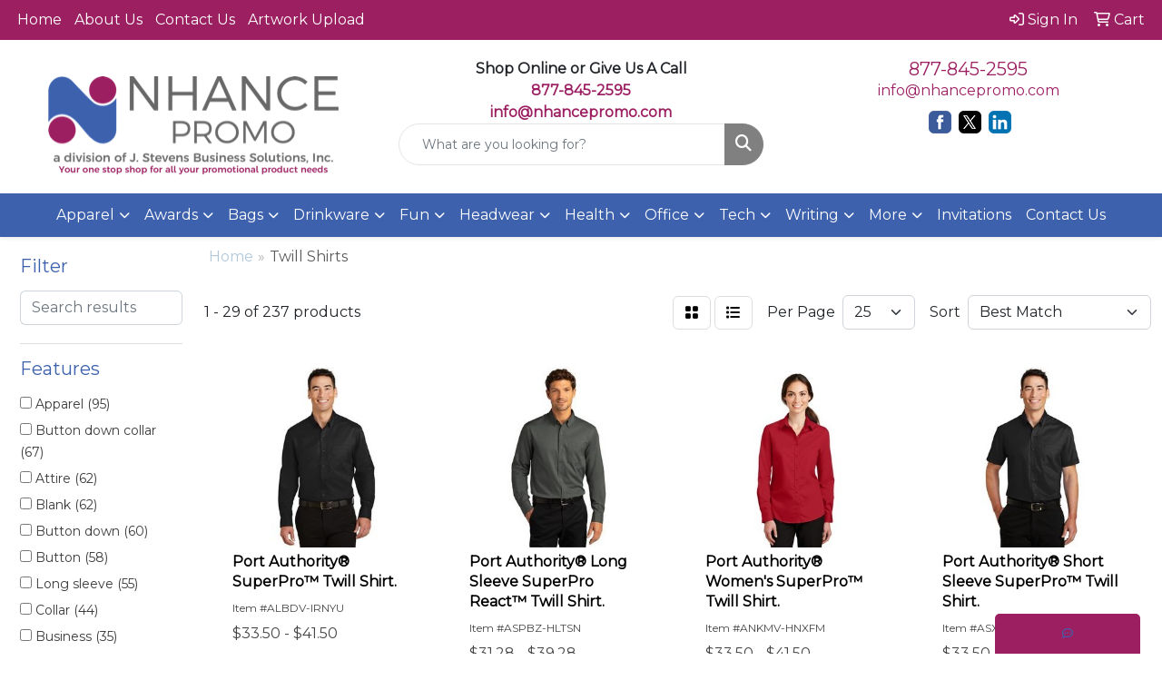

--- FILE ---
content_type: text/html
request_url: https://www.nhancepromo.com/ws/ws.dll/StartSrch?UID=202649&WENavID=19783563
body_size: 13270
content:
<!DOCTYPE html>
<html lang="en"><head>
<meta charset="utf-8">
<meta http-equiv="X-UA-Compatible" content="IE=edge">
<meta name="viewport" content="width=device-width, initial-scale=1">
<!-- The above 3 meta tags *must* come first in the head; any other head content must come *after* these tags -->


<link href="/distsite/styles/8/css/bootstrap.min.css" rel="stylesheet" />
<link href="https://fonts.googleapis.com/css?family=Open+Sans:400,600|Oswald:400,600" rel="stylesheet">
<link href="/distsite/styles/8/css/owl.carousel.min.css" rel="stylesheet">
<link href="/distsite/styles/8/css/nouislider.css" rel="stylesheet">
<!--<link href="/distsite/styles/8/css/menu.css" rel="stylesheet"/>-->
<link href="/distsite/styles/8/css/flexslider.css" rel="stylesheet">
<link href="/distsite/styles/8/css/all.min.css" rel="stylesheet">
<link href="/distsite/styles/8/css/slick/slick.css" rel="stylesheet"/>
<link href="/distsite/styles/8/css/lightbox/lightbox.css" rel="stylesheet"  />
<link href="/distsite/styles/8/css/yamm.css" rel="stylesheet" />
<!-- Custom styles for this theme -->
<link href="/we/we.dll/StyleSheet?UN=202649&Type=WETheme&TS=C45985.5762268519" rel="stylesheet">
<!-- Custom styles for this theme -->
<link href="/we/we.dll/StyleSheet?UN=202649&Type=WETheme-PS&TS=C45985.5762268519" rel="stylesheet">


<!-- HTML5 shim and Respond.js for IE8 support of HTML5 elements and media queries -->
<!--[if lt IE 9]>
      <script src="https://oss.maxcdn.com/html5shiv/3.7.3/html5shiv.min.js"></script>
      <script src="https://oss.maxcdn.com/respond/1.4.2/respond.min.js"></script>
    <![endif]-->

</head>

<body style="background:#fff;">


  <!-- Slide-Out Menu -->
  <div id="filter-menu" class="filter-menu">
    <button id="close-menu" class="btn-close"></button>
    <div class="menu-content">
      
<aside class="filter-sidebar">



<div class="filter-section first">
	<h2>Filter</h2>
	 <div class="input-group mb-3">
	 <input type="text" style="border-right:0;" placeholder="Search results" class="form-control text-search-within-results" name="SearchWithinResults" value="" maxlength="100" onkeyup="HandleTextFilter(event);">
	  <label class="input-group-text" style="background-color:#fff;"><a  style="display:none;" href="javascript:void(0);" class="remove-filter" data-toggle="tooltip" title="Clear" onclick="ClearTextFilter();"><i class="far fa-times" aria-hidden="true"></i> <span class="fa-sr-only">x</span></a></label>
	</div>
</div>

<a href="javascript:void(0);" class="clear-filters"  style="display:none;" onclick="ClearDrillDown();">Clear all filters</a>

<div class="filter-section"  style="display:none;">
	<h2>Categories</h2>

	<div class="filter-list">

	 

		<!-- wrapper for more filters -->
        <div class="show-filter">

		</div><!-- showfilters -->

	</div>

		<a href="#" class="show-more"  style="display:none;" >Show more</a>
</div>


<div class="filter-section" >
	<h2>Features</h2>

		<div class="filter-list">

	  		<div class="checkbox"><label><input class="filtercheckbox" type="checkbox" name="2|Apparel" ><span> Apparel (95)</span></label></div><div class="checkbox"><label><input class="filtercheckbox" type="checkbox" name="2|Button down collar" ><span> Button down collar (67)</span></label></div><div class="checkbox"><label><input class="filtercheckbox" type="checkbox" name="2|Attire" ><span> Attire (62)</span></label></div><div class="checkbox"><label><input class="filtercheckbox" type="checkbox" name="2|Blank" ><span> Blank (62)</span></label></div><div class="checkbox"><label><input class="filtercheckbox" type="checkbox" name="2|Button down" ><span> Button down (60)</span></label></div><div class="checkbox"><label><input class="filtercheckbox" type="checkbox" name="2|Button" ><span> Button (58)</span></label></div><div class="checkbox"><label><input class="filtercheckbox" type="checkbox" name="2|Long sleeve" ><span> Long sleeve (55)</span></label></div><div class="checkbox"><label><input class="filtercheckbox" type="checkbox" name="2|Collar" ><span> Collar (44)</span></label></div><div class="checkbox"><label><input class="filtercheckbox" type="checkbox" name="2|Business" ><span> Business (35)</span></label></div><div class="checkbox"><label><input class="filtercheckbox" type="checkbox" name="2|Short sleeve" ><span> Short sleeve (33)</span></label></div><div class="show-filter"><div class="checkbox"><label><input class="filtercheckbox" type="checkbox" name="2|Polyester" ><span> Polyester (32)</span></label></div><div class="checkbox"><label><input class="filtercheckbox" type="checkbox" name="2|Chest pocket" ><span> Chest pocket (31)</span></label></div><div class="checkbox"><label><input class="filtercheckbox" type="checkbox" name="2|Businesses" ><span> Businesses (30)</span></label></div><div class="checkbox"><label><input class="filtercheckbox" type="checkbox" name="2|Reinforced elbow" ><span> Reinforced elbow (30)</span></label></div><div class="checkbox"><label><input class="filtercheckbox" type="checkbox" name="2|Button-down" ><span> Button-down (29)</span></label></div><div class="checkbox"><label><input class="filtercheckbox" type="checkbox" name="2|Adjustable cuff" ><span> Adjustable cuff (28)</span></label></div><div class="checkbox"><label><input class="filtercheckbox" type="checkbox" name="2|Button front" ><span> Button front (28)</span></label></div><div class="checkbox"><label><input class="filtercheckbox" type="checkbox" name="2|Buttoned" ><span> Buttoned (28)</span></label></div><div class="checkbox"><label><input class="filtercheckbox" type="checkbox" name="2|Clothes" ><span> Clothes (27)</span></label></div><div class="checkbox"><label><input class="filtercheckbox" type="checkbox" name="2|2xl" ><span> 2xl (26)</span></label></div><div class="checkbox"><label><input class="filtercheckbox" type="checkbox" name="2|4 bellow pocket" ><span> 4 bellow pocket (26)</span></label></div><div class="checkbox"><label><input class="filtercheckbox" type="checkbox" name="2|Battle dress uniform" ><span> Battle dress uniform (26)</span></label></div><div class="checkbox"><label><input class="filtercheckbox" type="checkbox" name="2|3xl" ><span> 3xl (25)</span></label></div><div class="checkbox"><label><input class="filtercheckbox" type="checkbox" name="2|Clothing" ><span> Clothing (25)</span></label></div><div class="checkbox"><label><input class="filtercheckbox" type="checkbox" name="2|Cotton twill" ><span> Cotton twill (22)</span></label></div><div class="checkbox"><label><input class="filtercheckbox" type="checkbox" name="2|Full cut" ><span> Full cut (21)</span></label></div><div class="checkbox"><label><input class="filtercheckbox" type="checkbox" name="2|Left chest pocket" ><span> Left chest pocket (21)</span></label></div><div class="checkbox"><label><input class="filtercheckbox" type="checkbox" name="2|2x" ><span> 2x (20)</span></label></div><div class="checkbox"><label><input class="filtercheckbox" type="checkbox" name="2|3x" ><span> 3x (20)</span></label></div><div class="checkbox"><label><input class="filtercheckbox" type="checkbox" name="2|Cotton" ><span> Cotton (19)</span></label></div><div class="checkbox"><label><input class="filtercheckbox" type="checkbox" name="2|Dress shirt" ><span> Dress shirt (18)</span></label></div><div class="checkbox"><label><input class="filtercheckbox" type="checkbox" name="2|Button front closure" ><span> Button front closure (17)</span></label></div><div class="checkbox"><label><input class="filtercheckbox" type="checkbox" name="2|Work shirt" ><span> Work shirt (17)</span></label></div><div class="checkbox"><label><input class="filtercheckbox" type="checkbox" name="2|Wrinkle resistant" ><span> Wrinkle resistant (17)</span></label></div><div class="checkbox"><label><input class="filtercheckbox" type="checkbox" name="2|Button down front" ><span> Button down front (16)</span></label></div><div class="checkbox"><label><input class="filtercheckbox" type="checkbox" name="2|4xl" ><span> 4xl (15)</span></label></div><div class="checkbox"><label><input class="filtercheckbox" type="checkbox" name="2|Color" ><span> Color (15)</span></label></div><div class="checkbox"><label><input class="filtercheckbox" type="checkbox" name="2|Twill" ><span> Twill (15)</span></label></div><div class="checkbox"><label><input class="filtercheckbox" type="checkbox" name="2|4x" ><span> 4x (13)</span></label></div><div class="checkbox"><label><input class="filtercheckbox" type="checkbox" name="2|Button-down collar" ><span> Button-down collar (13)</span></label></div><div class="checkbox"><label><input class="filtercheckbox" type="checkbox" name="2|5xl" ><span> 5xl (12)</span></label></div><div class="checkbox"><label><input class="filtercheckbox" type="checkbox" name="2|Adult" ><span> Adult (12)</span></label></div><div class="checkbox"><label><input class="filtercheckbox" type="checkbox" name="2|Companies" ><span> Companies (12)</span></label></div><div class="checkbox"><label><input class="filtercheckbox" type="checkbox" name="2|55% cotton" ><span> 55% cotton (11)</span></label></div><div class="checkbox"><label><input class="filtercheckbox" type="checkbox" name="2|Collared" ><span> Collared (11)</span></label></div><div class="checkbox"><label><input class="filtercheckbox" type="checkbox" name="2|Front flap" ><span> Front flap (11)</span></label></div><div class="checkbox"><label><input class="filtercheckbox" type="checkbox" name="2|Garment" ><span> Garment (10)</span></label></div><div class="checkbox"><label><input class="filtercheckbox" type="checkbox" name="2|5x" ><span> 5x (9)</span></label></div><div class="checkbox"><label><input class="filtercheckbox" type="checkbox" name="2|6xl" ><span> 6xl (9)</span></label></div><div class="checkbox"><label><input class="filtercheckbox" type="checkbox" name="2|Button closure" ><span> Button closure (9)</span></label></div></div>

			<!-- wrapper for more filters -->
			<div class="show-filter">

			</div><!-- showfilters -->
 		</div>
		<a href="#" class="show-more"  >Show more</a>


</div>


<div class="filter-section" >
	<h2>Colors</h2>

		<div class="filter-list">

		  	<div class="checkbox"><label><input class="filtercheckbox" type="checkbox" name="1|Black" ><span> Black (116)</span></label></div><div class="checkbox"><label><input class="filtercheckbox" type="checkbox" name="1|White" ><span> White (93)</span></label></div><div class="checkbox"><label><input class="filtercheckbox" type="checkbox" name="1|Navy blue" ><span> Navy blue (56)</span></label></div><div class="checkbox"><label><input class="filtercheckbox" type="checkbox" name="1|Light blue" ><span> Light blue (33)</span></label></div><div class="checkbox"><label><input class="filtercheckbox" type="checkbox" name="1|Red" ><span> Red (31)</span></label></div><div class="checkbox"><label><input class="filtercheckbox" type="checkbox" name="1|Gray" ><span> Gray (30)</span></label></div><div class="checkbox"><label><input class="filtercheckbox" type="checkbox" name="1|Royal blue" ><span> Royal blue (28)</span></label></div><div class="checkbox"><label><input class="filtercheckbox" type="checkbox" name="1|Khaki beige" ><span> Khaki beige (27)</span></label></div><div class="checkbox"><label><input class="filtercheckbox" type="checkbox" name="1|French blue" ><span> French blue (24)</span></label></div><div class="checkbox"><label><input class="filtercheckbox" type="checkbox" name="1|Dark green" ><span> Dark green (22)</span></label></div><div class="show-filter"><div class="checkbox"><label><input class="filtercheckbox" type="checkbox" name="1|True navy blue" ><span> True navy blue (20)</span></label></div><div class="checkbox"><label><input class="filtercheckbox" type="checkbox" name="1|Navy" ><span> Navy (18)</span></label></div><div class="checkbox"><label><input class="filtercheckbox" type="checkbox" name="1|Purple" ><span> Purple (16)</span></label></div><div class="checkbox"><label><input class="filtercheckbox" type="checkbox" name="1|Burgundy red" ><span> Burgundy red (14)</span></label></div><div class="checkbox"><label><input class="filtercheckbox" type="checkbox" name="1|Dark navy" ><span> Dark navy (14)</span></label></div><div class="checkbox"><label><input class="filtercheckbox" type="checkbox" name="1|True blue" ><span> True blue (14)</span></label></div><div class="checkbox"><label><input class="filtercheckbox" type="checkbox" name="1|Ultramarine blue" ><span> Ultramarine blue (14)</span></label></div><div class="checkbox"><label><input class="filtercheckbox" type="checkbox" name="1|Khaki" ><span> Khaki (13)</span></label></div><div class="checkbox"><label><input class="filtercheckbox" type="checkbox" name="1|Sterling gray" ><span> Sterling gray (13)</span></label></div><div class="checkbox"><label><input class="filtercheckbox" type="checkbox" name="1|Rich red" ><span> Rich red (12)</span></label></div><div class="checkbox"><label><input class="filtercheckbox" type="checkbox" name="1|Dark charcoal" ><span> Dark charcoal (11)</span></label></div><div class="checkbox"><label><input class="filtercheckbox" type="checkbox" name="1|Hunter green" ><span> Hunter green (11)</span></label></div><div class="checkbox"><label><input class="filtercheckbox" type="checkbox" name="1|Monument gray" ><span> Monument gray (11)</span></label></div><div class="checkbox"><label><input class="filtercheckbox" type="checkbox" name="1|Stone" ><span> Stone (10)</span></label></div><div class="checkbox"><label><input class="filtercheckbox" type="checkbox" name="1|Tan" ><span> Tan (10)</span></label></div><div class="checkbox"><label><input class="filtercheckbox" type="checkbox" name="1|Classic navy blue" ><span> Classic navy blue (9)</span></label></div><div class="checkbox"><label><input class="filtercheckbox" type="checkbox" name="1|Maize yellow" ><span> Maize yellow (9)</span></label></div><div class="checkbox"><label><input class="filtercheckbox" type="checkbox" name="1|Burnt orange" ><span> Burnt orange (8)</span></label></div><div class="checkbox"><label><input class="filtercheckbox" type="checkbox" name="1|Green/brown camouflage" ><span> Green/brown camouflage (8)</span></label></div><div class="checkbox"><label><input class="filtercheckbox" type="checkbox" name="1|Wine" ><span> Wine (8)</span></label></div><div class="checkbox"><label><input class="filtercheckbox" type="checkbox" name="1|Cloud blue" ><span> Cloud blue (7)</span></label></div><div class="checkbox"><label><input class="filtercheckbox" type="checkbox" name="1|Yellow" ><span> Yellow (7)</span></label></div><div class="checkbox"><label><input class="filtercheckbox" type="checkbox" name="1|Blue" ><span> Blue (6)</span></label></div><div class="checkbox"><label><input class="filtercheckbox" type="checkbox" name="1|Classic navy" ><span> Classic navy (6)</span></label></div><div class="checkbox"><label><input class="filtercheckbox" type="checkbox" name="1|Graphite" ><span> Graphite (6)</span></label></div><div class="checkbox"><label><input class="filtercheckbox" type="checkbox" name="1|Kelly green" ><span> Kelly green (6)</span></label></div><div class="checkbox"><label><input class="filtercheckbox" type="checkbox" name="1|Orange" ><span> Orange (6)</span></label></div><div class="checkbox"><label><input class="filtercheckbox" type="checkbox" name="1|True royal blue" ><span> True royal blue (6)</span></label></div><div class="checkbox"><label><input class="filtercheckbox" type="checkbox" name="1|Turquoise blue" ><span> Turquoise blue (6)</span></label></div><div class="checkbox"><label><input class="filtercheckbox" type="checkbox" name="1|Carbon" ><span> Carbon (5)</span></label></div><div class="checkbox"><label><input class="filtercheckbox" type="checkbox" name="1|Forest green" ><span> Forest green (5)</span></label></div><div class="checkbox"><label><input class="filtercheckbox" type="checkbox" name="1|Hunter" ><span> Hunter (5)</span></label></div><div class="checkbox"><label><input class="filtercheckbox" type="checkbox" name="1|Industry blue" ><span> Industry blue (5)</span></label></div><div class="checkbox"><label><input class="filtercheckbox" type="checkbox" name="1|Various" ><span> Various (5)</span></label></div><div class="checkbox"><label><input class="filtercheckbox" type="checkbox" name="1|Artic-ac" ><span> Artic-ac (4)</span></label></div><div class="checkbox"><label><input class="filtercheckbox" type="checkbox" name="1|Black-bk" ><span> Black-bk (4)</span></label></div><div class="checkbox"><label><input class="filtercheckbox" type="checkbox" name="1|Camouflage brown" ><span> Camouflage brown (4)</span></label></div><div class="checkbox"><label><input class="filtercheckbox" type="checkbox" name="1|Dark gray" ><span> Dark gray (4)</span></label></div><div class="checkbox"><label><input class="filtercheckbox" type="checkbox" name="1|Dark navy blue" ><span> Dark navy blue (4)</span></label></div><div class="checkbox"><label><input class="filtercheckbox" type="checkbox" name="1|Faded blue" ><span> Faded blue (4)</span></label></div></div>


			<!-- wrapper for more filters -->
			<div class="show-filter">

			</div><!-- showfilters -->

		  </div>

		<a href="#" class="show-more"  >Show more</a>
</div>


<div class="filter-section"  >
	<h2>Price Range</h2>
	<div class="filter-price-wrap">
		<div class="filter-price-inner">
			<div class="input-group">
				<span class="input-group-text input-group-text-white">$</span>
				<input type="text" class="form-control form-control-sm filter-min-prices" name="min-prices" value="" placeholder="Min" onkeyup="HandlePriceFilter(event);">
			</div>
			<div class="input-group">
				<span class="input-group-text input-group-text-white">$</span>
				<input type="text" class="form-control form-control-sm filter-max-prices" name="max-prices" value="" placeholder="Max" onkeyup="HandlePriceFilter(event);">
			</div>
		</div>
		<a href="javascript:void(0)" onclick="SetPriceFilter();" ><i class="fa-solid fa-chevron-right"></i></a>
	</div>
</div>

<div class="filter-section"   >
	<h2>Quantity</h2>
	<div class="filter-price-wrap mb-2">
		<input type="text" class="form-control form-control-sm filter-quantity" value="" placeholder="Qty" onkeyup="HandleQuantityFilter(event);">
		<a href="javascript:void(0)" onclick="SetQuantityFilter();"><i class="fa-solid fa-chevron-right"></i></a>
	</div>
</div>




	</aside>

    </div>
</div>




	<div class="container-fluid">
		<div class="row">

			<div class="col-md-3 col-lg-2">
        <div class="d-none d-md-block">
          <div id="desktop-filter">
            
<aside class="filter-sidebar">



<div class="filter-section first">
	<h2>Filter</h2>
	 <div class="input-group mb-3">
	 <input type="text" style="border-right:0;" placeholder="Search results" class="form-control text-search-within-results" name="SearchWithinResults" value="" maxlength="100" onkeyup="HandleTextFilter(event);">
	  <label class="input-group-text" style="background-color:#fff;"><a  style="display:none;" href="javascript:void(0);" class="remove-filter" data-toggle="tooltip" title="Clear" onclick="ClearTextFilter();"><i class="far fa-times" aria-hidden="true"></i> <span class="fa-sr-only">x</span></a></label>
	</div>
</div>

<a href="javascript:void(0);" class="clear-filters"  style="display:none;" onclick="ClearDrillDown();">Clear all filters</a>

<div class="filter-section"  style="display:none;">
	<h2>Categories</h2>

	<div class="filter-list">

	 

		<!-- wrapper for more filters -->
        <div class="show-filter">

		</div><!-- showfilters -->

	</div>

		<a href="#" class="show-more"  style="display:none;" >Show more</a>
</div>


<div class="filter-section" >
	<h2>Features</h2>

		<div class="filter-list">

	  		<div class="checkbox"><label><input class="filtercheckbox" type="checkbox" name="2|Apparel" ><span> Apparel (95)</span></label></div><div class="checkbox"><label><input class="filtercheckbox" type="checkbox" name="2|Button down collar" ><span> Button down collar (67)</span></label></div><div class="checkbox"><label><input class="filtercheckbox" type="checkbox" name="2|Attire" ><span> Attire (62)</span></label></div><div class="checkbox"><label><input class="filtercheckbox" type="checkbox" name="2|Blank" ><span> Blank (62)</span></label></div><div class="checkbox"><label><input class="filtercheckbox" type="checkbox" name="2|Button down" ><span> Button down (60)</span></label></div><div class="checkbox"><label><input class="filtercheckbox" type="checkbox" name="2|Button" ><span> Button (58)</span></label></div><div class="checkbox"><label><input class="filtercheckbox" type="checkbox" name="2|Long sleeve" ><span> Long sleeve (55)</span></label></div><div class="checkbox"><label><input class="filtercheckbox" type="checkbox" name="2|Collar" ><span> Collar (44)</span></label></div><div class="checkbox"><label><input class="filtercheckbox" type="checkbox" name="2|Business" ><span> Business (35)</span></label></div><div class="checkbox"><label><input class="filtercheckbox" type="checkbox" name="2|Short sleeve" ><span> Short sleeve (33)</span></label></div><div class="show-filter"><div class="checkbox"><label><input class="filtercheckbox" type="checkbox" name="2|Polyester" ><span> Polyester (32)</span></label></div><div class="checkbox"><label><input class="filtercheckbox" type="checkbox" name="2|Chest pocket" ><span> Chest pocket (31)</span></label></div><div class="checkbox"><label><input class="filtercheckbox" type="checkbox" name="2|Businesses" ><span> Businesses (30)</span></label></div><div class="checkbox"><label><input class="filtercheckbox" type="checkbox" name="2|Reinforced elbow" ><span> Reinforced elbow (30)</span></label></div><div class="checkbox"><label><input class="filtercheckbox" type="checkbox" name="2|Button-down" ><span> Button-down (29)</span></label></div><div class="checkbox"><label><input class="filtercheckbox" type="checkbox" name="2|Adjustable cuff" ><span> Adjustable cuff (28)</span></label></div><div class="checkbox"><label><input class="filtercheckbox" type="checkbox" name="2|Button front" ><span> Button front (28)</span></label></div><div class="checkbox"><label><input class="filtercheckbox" type="checkbox" name="2|Buttoned" ><span> Buttoned (28)</span></label></div><div class="checkbox"><label><input class="filtercheckbox" type="checkbox" name="2|Clothes" ><span> Clothes (27)</span></label></div><div class="checkbox"><label><input class="filtercheckbox" type="checkbox" name="2|2xl" ><span> 2xl (26)</span></label></div><div class="checkbox"><label><input class="filtercheckbox" type="checkbox" name="2|4 bellow pocket" ><span> 4 bellow pocket (26)</span></label></div><div class="checkbox"><label><input class="filtercheckbox" type="checkbox" name="2|Battle dress uniform" ><span> Battle dress uniform (26)</span></label></div><div class="checkbox"><label><input class="filtercheckbox" type="checkbox" name="2|3xl" ><span> 3xl (25)</span></label></div><div class="checkbox"><label><input class="filtercheckbox" type="checkbox" name="2|Clothing" ><span> Clothing (25)</span></label></div><div class="checkbox"><label><input class="filtercheckbox" type="checkbox" name="2|Cotton twill" ><span> Cotton twill (22)</span></label></div><div class="checkbox"><label><input class="filtercheckbox" type="checkbox" name="2|Full cut" ><span> Full cut (21)</span></label></div><div class="checkbox"><label><input class="filtercheckbox" type="checkbox" name="2|Left chest pocket" ><span> Left chest pocket (21)</span></label></div><div class="checkbox"><label><input class="filtercheckbox" type="checkbox" name="2|2x" ><span> 2x (20)</span></label></div><div class="checkbox"><label><input class="filtercheckbox" type="checkbox" name="2|3x" ><span> 3x (20)</span></label></div><div class="checkbox"><label><input class="filtercheckbox" type="checkbox" name="2|Cotton" ><span> Cotton (19)</span></label></div><div class="checkbox"><label><input class="filtercheckbox" type="checkbox" name="2|Dress shirt" ><span> Dress shirt (18)</span></label></div><div class="checkbox"><label><input class="filtercheckbox" type="checkbox" name="2|Button front closure" ><span> Button front closure (17)</span></label></div><div class="checkbox"><label><input class="filtercheckbox" type="checkbox" name="2|Work shirt" ><span> Work shirt (17)</span></label></div><div class="checkbox"><label><input class="filtercheckbox" type="checkbox" name="2|Wrinkle resistant" ><span> Wrinkle resistant (17)</span></label></div><div class="checkbox"><label><input class="filtercheckbox" type="checkbox" name="2|Button down front" ><span> Button down front (16)</span></label></div><div class="checkbox"><label><input class="filtercheckbox" type="checkbox" name="2|4xl" ><span> 4xl (15)</span></label></div><div class="checkbox"><label><input class="filtercheckbox" type="checkbox" name="2|Color" ><span> Color (15)</span></label></div><div class="checkbox"><label><input class="filtercheckbox" type="checkbox" name="2|Twill" ><span> Twill (15)</span></label></div><div class="checkbox"><label><input class="filtercheckbox" type="checkbox" name="2|4x" ><span> 4x (13)</span></label></div><div class="checkbox"><label><input class="filtercheckbox" type="checkbox" name="2|Button-down collar" ><span> Button-down collar (13)</span></label></div><div class="checkbox"><label><input class="filtercheckbox" type="checkbox" name="2|5xl" ><span> 5xl (12)</span></label></div><div class="checkbox"><label><input class="filtercheckbox" type="checkbox" name="2|Adult" ><span> Adult (12)</span></label></div><div class="checkbox"><label><input class="filtercheckbox" type="checkbox" name="2|Companies" ><span> Companies (12)</span></label></div><div class="checkbox"><label><input class="filtercheckbox" type="checkbox" name="2|55% cotton" ><span> 55% cotton (11)</span></label></div><div class="checkbox"><label><input class="filtercheckbox" type="checkbox" name="2|Collared" ><span> Collared (11)</span></label></div><div class="checkbox"><label><input class="filtercheckbox" type="checkbox" name="2|Front flap" ><span> Front flap (11)</span></label></div><div class="checkbox"><label><input class="filtercheckbox" type="checkbox" name="2|Garment" ><span> Garment (10)</span></label></div><div class="checkbox"><label><input class="filtercheckbox" type="checkbox" name="2|5x" ><span> 5x (9)</span></label></div><div class="checkbox"><label><input class="filtercheckbox" type="checkbox" name="2|6xl" ><span> 6xl (9)</span></label></div><div class="checkbox"><label><input class="filtercheckbox" type="checkbox" name="2|Button closure" ><span> Button closure (9)</span></label></div></div>

			<!-- wrapper for more filters -->
			<div class="show-filter">

			</div><!-- showfilters -->
 		</div>
		<a href="#" class="show-more"  >Show more</a>


</div>


<div class="filter-section" >
	<h2>Colors</h2>

		<div class="filter-list">

		  	<div class="checkbox"><label><input class="filtercheckbox" type="checkbox" name="1|Black" ><span> Black (116)</span></label></div><div class="checkbox"><label><input class="filtercheckbox" type="checkbox" name="1|White" ><span> White (93)</span></label></div><div class="checkbox"><label><input class="filtercheckbox" type="checkbox" name="1|Navy blue" ><span> Navy blue (56)</span></label></div><div class="checkbox"><label><input class="filtercheckbox" type="checkbox" name="1|Light blue" ><span> Light blue (33)</span></label></div><div class="checkbox"><label><input class="filtercheckbox" type="checkbox" name="1|Red" ><span> Red (31)</span></label></div><div class="checkbox"><label><input class="filtercheckbox" type="checkbox" name="1|Gray" ><span> Gray (30)</span></label></div><div class="checkbox"><label><input class="filtercheckbox" type="checkbox" name="1|Royal blue" ><span> Royal blue (28)</span></label></div><div class="checkbox"><label><input class="filtercheckbox" type="checkbox" name="1|Khaki beige" ><span> Khaki beige (27)</span></label></div><div class="checkbox"><label><input class="filtercheckbox" type="checkbox" name="1|French blue" ><span> French blue (24)</span></label></div><div class="checkbox"><label><input class="filtercheckbox" type="checkbox" name="1|Dark green" ><span> Dark green (22)</span></label></div><div class="show-filter"><div class="checkbox"><label><input class="filtercheckbox" type="checkbox" name="1|True navy blue" ><span> True navy blue (20)</span></label></div><div class="checkbox"><label><input class="filtercheckbox" type="checkbox" name="1|Navy" ><span> Navy (18)</span></label></div><div class="checkbox"><label><input class="filtercheckbox" type="checkbox" name="1|Purple" ><span> Purple (16)</span></label></div><div class="checkbox"><label><input class="filtercheckbox" type="checkbox" name="1|Burgundy red" ><span> Burgundy red (14)</span></label></div><div class="checkbox"><label><input class="filtercheckbox" type="checkbox" name="1|Dark navy" ><span> Dark navy (14)</span></label></div><div class="checkbox"><label><input class="filtercheckbox" type="checkbox" name="1|True blue" ><span> True blue (14)</span></label></div><div class="checkbox"><label><input class="filtercheckbox" type="checkbox" name="1|Ultramarine blue" ><span> Ultramarine blue (14)</span></label></div><div class="checkbox"><label><input class="filtercheckbox" type="checkbox" name="1|Khaki" ><span> Khaki (13)</span></label></div><div class="checkbox"><label><input class="filtercheckbox" type="checkbox" name="1|Sterling gray" ><span> Sterling gray (13)</span></label></div><div class="checkbox"><label><input class="filtercheckbox" type="checkbox" name="1|Rich red" ><span> Rich red (12)</span></label></div><div class="checkbox"><label><input class="filtercheckbox" type="checkbox" name="1|Dark charcoal" ><span> Dark charcoal (11)</span></label></div><div class="checkbox"><label><input class="filtercheckbox" type="checkbox" name="1|Hunter green" ><span> Hunter green (11)</span></label></div><div class="checkbox"><label><input class="filtercheckbox" type="checkbox" name="1|Monument gray" ><span> Monument gray (11)</span></label></div><div class="checkbox"><label><input class="filtercheckbox" type="checkbox" name="1|Stone" ><span> Stone (10)</span></label></div><div class="checkbox"><label><input class="filtercheckbox" type="checkbox" name="1|Tan" ><span> Tan (10)</span></label></div><div class="checkbox"><label><input class="filtercheckbox" type="checkbox" name="1|Classic navy blue" ><span> Classic navy blue (9)</span></label></div><div class="checkbox"><label><input class="filtercheckbox" type="checkbox" name="1|Maize yellow" ><span> Maize yellow (9)</span></label></div><div class="checkbox"><label><input class="filtercheckbox" type="checkbox" name="1|Burnt orange" ><span> Burnt orange (8)</span></label></div><div class="checkbox"><label><input class="filtercheckbox" type="checkbox" name="1|Green/brown camouflage" ><span> Green/brown camouflage (8)</span></label></div><div class="checkbox"><label><input class="filtercheckbox" type="checkbox" name="1|Wine" ><span> Wine (8)</span></label></div><div class="checkbox"><label><input class="filtercheckbox" type="checkbox" name="1|Cloud blue" ><span> Cloud blue (7)</span></label></div><div class="checkbox"><label><input class="filtercheckbox" type="checkbox" name="1|Yellow" ><span> Yellow (7)</span></label></div><div class="checkbox"><label><input class="filtercheckbox" type="checkbox" name="1|Blue" ><span> Blue (6)</span></label></div><div class="checkbox"><label><input class="filtercheckbox" type="checkbox" name="1|Classic navy" ><span> Classic navy (6)</span></label></div><div class="checkbox"><label><input class="filtercheckbox" type="checkbox" name="1|Graphite" ><span> Graphite (6)</span></label></div><div class="checkbox"><label><input class="filtercheckbox" type="checkbox" name="1|Kelly green" ><span> Kelly green (6)</span></label></div><div class="checkbox"><label><input class="filtercheckbox" type="checkbox" name="1|Orange" ><span> Orange (6)</span></label></div><div class="checkbox"><label><input class="filtercheckbox" type="checkbox" name="1|True royal blue" ><span> True royal blue (6)</span></label></div><div class="checkbox"><label><input class="filtercheckbox" type="checkbox" name="1|Turquoise blue" ><span> Turquoise blue (6)</span></label></div><div class="checkbox"><label><input class="filtercheckbox" type="checkbox" name="1|Carbon" ><span> Carbon (5)</span></label></div><div class="checkbox"><label><input class="filtercheckbox" type="checkbox" name="1|Forest green" ><span> Forest green (5)</span></label></div><div class="checkbox"><label><input class="filtercheckbox" type="checkbox" name="1|Hunter" ><span> Hunter (5)</span></label></div><div class="checkbox"><label><input class="filtercheckbox" type="checkbox" name="1|Industry blue" ><span> Industry blue (5)</span></label></div><div class="checkbox"><label><input class="filtercheckbox" type="checkbox" name="1|Various" ><span> Various (5)</span></label></div><div class="checkbox"><label><input class="filtercheckbox" type="checkbox" name="1|Artic-ac" ><span> Artic-ac (4)</span></label></div><div class="checkbox"><label><input class="filtercheckbox" type="checkbox" name="1|Black-bk" ><span> Black-bk (4)</span></label></div><div class="checkbox"><label><input class="filtercheckbox" type="checkbox" name="1|Camouflage brown" ><span> Camouflage brown (4)</span></label></div><div class="checkbox"><label><input class="filtercheckbox" type="checkbox" name="1|Dark gray" ><span> Dark gray (4)</span></label></div><div class="checkbox"><label><input class="filtercheckbox" type="checkbox" name="1|Dark navy blue" ><span> Dark navy blue (4)</span></label></div><div class="checkbox"><label><input class="filtercheckbox" type="checkbox" name="1|Faded blue" ><span> Faded blue (4)</span></label></div></div>


			<!-- wrapper for more filters -->
			<div class="show-filter">

			</div><!-- showfilters -->

		  </div>

		<a href="#" class="show-more"  >Show more</a>
</div>


<div class="filter-section"  >
	<h2>Price Range</h2>
	<div class="filter-price-wrap">
		<div class="filter-price-inner">
			<div class="input-group">
				<span class="input-group-text input-group-text-white">$</span>
				<input type="text" class="form-control form-control-sm filter-min-prices" name="min-prices" value="" placeholder="Min" onkeyup="HandlePriceFilter(event);">
			</div>
			<div class="input-group">
				<span class="input-group-text input-group-text-white">$</span>
				<input type="text" class="form-control form-control-sm filter-max-prices" name="max-prices" value="" placeholder="Max" onkeyup="HandlePriceFilter(event);">
			</div>
		</div>
		<a href="javascript:void(0)" onclick="SetPriceFilter();" ><i class="fa-solid fa-chevron-right"></i></a>
	</div>
</div>

<div class="filter-section"   >
	<h2>Quantity</h2>
	<div class="filter-price-wrap mb-2">
		<input type="text" class="form-control form-control-sm filter-quantity" value="" placeholder="Qty" onkeyup="HandleQuantityFilter(event);">
		<a href="javascript:void(0)" onclick="SetQuantityFilter();"><i class="fa-solid fa-chevron-right"></i></a>
	</div>
</div>




	</aside>

          </div>
        </div>
			</div>

			<div class="col-md-9 col-lg-10">
				

				<ol class="breadcrumb"  >
              		<li><a href="https://www.nhancepromo.com" target="_top">Home</a></li>
             	 	<li class="active">Twill Shirts</li>
            	</ol>




				<div id="product-list-controls">

				
						<div class="d-flex align-items-center justify-content-between">
							<div class="d-none d-md-block me-3">
								1 - 29 of  237 <span class="d-none d-lg-inline">products</span>
							</div>
					  
						  <!-- Right Aligned Controls -->
						  <div class="product-controls-right d-flex align-items-center">
       
              <button id="show-filter-button" class="btn btn-control d-block d-md-none"><i class="fa-solid fa-filter" aria-hidden="true"></i></button>

							
							<span class="me-3">
								<a href="/ws/ws.dll/StartSrch?UID=202649&WENavID=19783563&View=T&ST=26011621401223016088018398" class="btn btn-control grid" title="Change to Grid View"><i class="fa-solid fa-grid-2" aria-hidden="true"></i>  <span class="fa-sr-only">Grid</span></a>
								<a href="/ws/ws.dll/StartSrch?UID=202649&WENavID=19783563&View=L&ST=26011621401223016088018398" class="btn btn-control" title="Change to List View"><i class="fa-solid fa-list"></i> <span class="fa-sr-only">List</span></a>
							</span>
							
					  
							<!-- Number of Items Per Page -->
							<div class="me-2 d-none d-lg-block">
								<label>Per Page</label>
							</div>
							<div class="me-3 d-none d-md-block">
								<select class="form-select notranslate" onchange="GoToNewURL(this);" aria-label="Items per page">
									<option value="/ws/ws.dll/StartSrch?UID=202649&WENavID=19783563&ST=26011621401223016088018398&PPP=10" >10</option><option value="/ws/ws.dll/StartSrch?UID=202649&WENavID=19783563&ST=26011621401223016088018398&PPP=25" selected>25</option><option value="/ws/ws.dll/StartSrch?UID=202649&WENavID=19783563&ST=26011621401223016088018398&PPP=50" >50</option><option value="/ws/ws.dll/StartSrch?UID=202649&WENavID=19783563&ST=26011621401223016088018398&PPP=100" >100</option><option value="/ws/ws.dll/StartSrch?UID=202649&WENavID=19783563&ST=26011621401223016088018398&PPP=250" >250</option>
								
								</select>
							</div>
					  
							<!-- Sort By -->
							<div class="d-none d-lg-block me-2">
								<label>Sort</label>
							</div>
							<div>
								<select class="form-select" onchange="GoToNewURL(this);">
									<option value="/ws/ws.dll/StartSrch?UID=202649&WENavID=19783563&Sort=0">Best Match</option><option value="/ws/ws.dll/StartSrch?UID=202649&WENavID=19783563&Sort=3">Most Popular</option><option value="/ws/ws.dll/StartSrch?UID=202649&WENavID=19783563&Sort=1">Price (Low to High)</option><option value="/ws/ws.dll/StartSrch?UID=202649&WENavID=19783563&Sort=2">Price (High to Low)</option>
								 </select>
							</div>
						  </div>
						</div>

			  </div>

				<!-- Product Results List -->
				<ul class="thumbnail-list"><a name="0" href="#" alt="Item 0"></a>
<li>
 <a href="https://www.nhancepromo.com/p/ALBDV-IRNYU/port-authority-superpro-twill-shirt." target="_parent" alt="Port Authority® SuperPro™ Twill Shirt.">
 <div class="pr-list-grid">
		<img class="img-responsive" src="/ws/ws.dll/QPic?SN=50042&P=575155159&I=0&PX=300" alt="Port Authority® SuperPro™ Twill Shirt.">
		<p class="pr-name">Port Authority® SuperPro™ Twill Shirt.</p>
		<div class="pr-meta-row">
			<div class="product-reviews"  style="display:none;">
				<div class="rating-stars">
				<i class="fa-solid fa-star-sharp" aria-hidden="true"></i><i class="fa-solid fa-star-sharp" aria-hidden="true"></i><i class="fa-solid fa-star-sharp" aria-hidden="true"></i><i class="fa-solid fa-star-sharp" aria-hidden="true"></i><i class="fa-solid fa-star-sharp" aria-hidden="true"></i>
				</div>
				<span class="rating-count">(0)</span>
			</div>
			
		</div>
		<p class="pr-number"  ><span class="notranslate">Item #ALBDV-IRNYU</span></p>
		<p class="pr-price"  ><span class="notranslate">$33.50</span> - <span class="notranslate">$41.50</span></p>
 </div>
 </a>
</li>
<a name="1" href="#" alt="Item 1"></a>
<li>
 <a href="https://www.nhancepromo.com/p/ASPBZ-HLTSN/port-authority-long-sleeve-superpro-react-twill-shirt." target="_parent" alt="Port Authority® Long Sleeve SuperPro React™ Twill Shirt.">
 <div class="pr-list-grid">
		<img class="img-responsive" src="/ws/ws.dll/QPic?SN=50042&P=396445562&I=0&PX=300" alt="Port Authority® Long Sleeve SuperPro React™ Twill Shirt.">
		<p class="pr-name">Port Authority® Long Sleeve SuperPro React™ Twill Shirt.</p>
		<div class="pr-meta-row">
			<div class="product-reviews"  style="display:none;">
				<div class="rating-stars">
				<i class="fa-solid fa-star-sharp" aria-hidden="true"></i><i class="fa-solid fa-star-sharp" aria-hidden="true"></i><i class="fa-solid fa-star-sharp" aria-hidden="true"></i><i class="fa-solid fa-star-sharp" aria-hidden="true"></i><i class="fa-solid fa-star-sharp" aria-hidden="true"></i>
				</div>
				<span class="rating-count">(0)</span>
			</div>
			
		</div>
		<p class="pr-number"  ><span class="notranslate">Item #ASPBZ-HLTSN</span></p>
		<p class="pr-price"  ><span class="notranslate">$31.28</span> - <span class="notranslate">$39.28</span></p>
 </div>
 </a>
</li>
<a name="2" href="#" alt="Item 2"></a>
<li>
 <a href="https://www.nhancepromo.com/p/ANKMV-HNXFM/port-authority-womens-superpro-twill-shirt." target="_parent" alt="Port Authority® Women's SuperPro™ Twill Shirt.">
 <div class="pr-list-grid">
		<img class="img-responsive" src="/ws/ws.dll/QPic?SN=50042&P=305155161&I=0&PX=300" alt="Port Authority® Women's SuperPro™ Twill Shirt.">
		<p class="pr-name">Port Authority® Women's SuperPro™ Twill Shirt.</p>
		<div class="pr-meta-row">
			<div class="product-reviews"  style="display:none;">
				<div class="rating-stars">
				<i class="fa-solid fa-star-sharp" aria-hidden="true"></i><i class="fa-solid fa-star-sharp" aria-hidden="true"></i><i class="fa-solid fa-star-sharp" aria-hidden="true"></i><i class="fa-solid fa-star-sharp" aria-hidden="true"></i><i class="fa-solid fa-star-sharp" aria-hidden="true"></i>
				</div>
				<span class="rating-count">(0)</span>
			</div>
			
		</div>
		<p class="pr-number"  ><span class="notranslate">Item #ANKMV-HNXFM</span></p>
		<p class="pr-price"  ><span class="notranslate">$33.50</span> - <span class="notranslate">$41.50</span></p>
 </div>
 </a>
</li>
<a name="3" href="#" alt="Item 3"></a>
<li>
 <a href="https://www.nhancepromo.com/p/ASXJV-HWSKS/port-authority-short-sleeve-superpro-twill-shirt." target="_parent" alt="Port Authority® Short Sleeve SuperPro™ Twill Shirt.">
 <div class="pr-list-grid">
		<img class="img-responsive" src="/ws/ws.dll/QPic?SN=50042&P=705155167&I=0&PX=300" alt="Port Authority® Short Sleeve SuperPro™ Twill Shirt.">
		<p class="pr-name">Port Authority® Short Sleeve SuperPro™ Twill Shirt.</p>
		<div class="pr-meta-row">
			<div class="product-reviews"  style="display:none;">
				<div class="rating-stars">
				<i class="fa-solid fa-star-sharp" aria-hidden="true"></i><i class="fa-solid fa-star-sharp" aria-hidden="true"></i><i class="fa-solid fa-star-sharp" aria-hidden="true"></i><i class="fa-solid fa-star-sharp" aria-hidden="true"></i><i class="fa-solid fa-star-sharp" aria-hidden="true"></i>
				</div>
				<span class="rating-count">(0)</span>
			</div>
			
		</div>
		<p class="pr-number"  ><span class="notranslate">Item #ASXJV-HWSKS</span></p>
		<p class="pr-price"  ><span class="notranslate">$33.50</span> - <span class="notranslate">$41.50</span></p>
 </div>
 </a>
</li>
<a name="4" href="#" alt="Item 4"></a>
<li>
 <a href="https://www.nhancepromo.com/p/APZVV-GJDWM/port-authority-womens-34-sleeve-superpro-twill-shirt." target="_parent" alt="Port Authority® Women's 3/4-Sleeve SuperPro™ Twill Shirt.">
 <div class="pr-list-grid">
		<img class="img-responsive" src="/ws/ws.dll/QPic?SN=50042&P=335155171&I=0&PX=300" alt="Port Authority® Women's 3/4-Sleeve SuperPro™ Twill Shirt.">
		<p class="pr-name">Port Authority® Women's 3/4-Sleeve SuperPro™ Twill Shirt.</p>
		<div class="pr-meta-row">
			<div class="product-reviews"  style="display:none;">
				<div class="rating-stars">
				<i class="fa-solid fa-star-sharp" aria-hidden="true"></i><i class="fa-solid fa-star-sharp" aria-hidden="true"></i><i class="fa-solid fa-star-sharp" aria-hidden="true"></i><i class="fa-solid fa-star-sharp" aria-hidden="true"></i><i class="fa-solid fa-star-sharp" aria-hidden="true"></i>
				</div>
				<span class="rating-count">(0)</span>
			</div>
			
		</div>
		<p class="pr-number"  ><span class="notranslate">Item #APZVV-GJDWM</span></p>
		<p class="pr-price"  ><span class="notranslate">$33.50</span> - <span class="notranslate">$41.50</span></p>
 </div>
 </a>
</li>
<a name="5" href="#" alt="Item 5"></a>
<li>
 <a href="https://www.nhancepromo.com/p/ASPBZ-FLZTP/port-authority-short-sleeve-superpro-react-twill-shirt." target="_parent" alt="Port Authority® Short Sleeve SuperPro React™ Twill Shirt.">
 <div class="pr-list-grid">
		<img class="img-responsive" src="/ws/ws.dll/QPic?SN=50042&P=156445584&I=0&PX=300" alt="Port Authority® Short Sleeve SuperPro React™ Twill Shirt.">
		<p class="pr-name">Port Authority® Short Sleeve SuperPro React™ Twill Shirt.</p>
		<div class="pr-meta-row">
			<div class="product-reviews"  style="display:none;">
				<div class="rating-stars">
				<i class="fa-solid fa-star-sharp" aria-hidden="true"></i><i class="fa-solid fa-star-sharp" aria-hidden="true"></i><i class="fa-solid fa-star-sharp" aria-hidden="true"></i><i class="fa-solid fa-star-sharp" aria-hidden="true"></i><i class="fa-solid fa-star-sharp" aria-hidden="true"></i>
				</div>
				<span class="rating-count">(0)</span>
			</div>
			
		</div>
		<p class="pr-number"  ><span class="notranslate">Item #ASPBZ-FLZTP</span></p>
		<p class="pr-price"  ><span class="notranslate">$29.04</span> - <span class="notranslate">$37.04</span></p>
 </div>
 </a>
</li>
<a name="6" href="#" alt="Item 6"></a>
<li>
 <a href="https://www.nhancepromo.com/p/EXWWD-JJJXN/harriton-mens-easy-blend-long-sleeve-twill-shirt-with-stain-release" target="_parent" alt="Harriton Men's Easy Blend™ Long-Sleeve Twill Shirt with Stain-Release">
 <div class="pr-list-grid">
		<img class="img-responsive" src="/ws/ws.dll/QPic?SN=62662&P=713491942&I=0&PX=300" alt="Harriton Men's Easy Blend™ Long-Sleeve Twill Shirt with Stain-Release">
		<p class="pr-name">Harriton Men's Easy Blend™ Long-Sleeve Twill Shirt with Stain-Release</p>
		<div class="pr-meta-row">
			<div class="product-reviews"  style="display:none;">
				<div class="rating-stars">
				<i class="fa-solid fa-star-sharp" aria-hidden="true"></i><i class="fa-solid fa-star-sharp" aria-hidden="true"></i><i class="fa-solid fa-star-sharp" aria-hidden="true"></i><i class="fa-solid fa-star-sharp" aria-hidden="true"></i><i class="fa-solid fa-star-sharp" aria-hidden="true"></i>
				</div>
				<span class="rating-count">(0)</span>
			</div>
			
		</div>
		<p class="pr-number"  ><span class="notranslate">Item #EXWWD-JJJXN</span></p>
		<p class="pr-price"  ><span class="notranslate">$30.00</span></p>
 </div>
 </a>
</li>
<a name="7" href="#" alt="Item 7"></a>
<li>
 <a href="https://www.nhancepromo.com/p/ZCZDA-LCGLP/port-authority-long-sleeve-twill-shirt." target="_parent" alt="Port Authority® Long Sleeve Twill Shirt.">
 <div class="pr-list-grid">
		<img class="img-responsive" src="/ws/ws.dll/QPic?SN=50042&P=582086624&I=0&PX=300" alt="Port Authority® Long Sleeve Twill Shirt.">
		<p class="pr-name">Port Authority® Long Sleeve Twill Shirt.</p>
		<div class="pr-meta-row">
			<div class="product-reviews"  style="display:none;">
				<div class="rating-stars">
				<i class="fa-solid fa-star-sharp" aria-hidden="true"></i><i class="fa-solid fa-star-sharp" aria-hidden="true"></i><i class="fa-solid fa-star-sharp" aria-hidden="true"></i><i class="fa-solid fa-star-sharp" aria-hidden="true"></i><i class="fa-solid fa-star-sharp" aria-hidden="true"></i>
				</div>
				<span class="rating-count">(0)</span>
			</div>
			
		</div>
		<p class="pr-number"  ><span class="notranslate">Item #ZCZDA-LCGLP</span></p>
		<p class="pr-price"  ><span class="notranslate">$35.74</span> - <span class="notranslate">$43.74</span></p>
 </div>
 </a>
</li>
<a name="8" href="#" alt="Item 8"></a>
<li>
 <a href="https://www.nhancepromo.com/p/YXYFW-LMWFT/port-authority-tall-superpro-twill-shirt." target="_parent" alt="Port Authority® Tall SuperPro™ Twill Shirt.">
 <div class="pr-list-grid">
		<img class="img-responsive" src="/ws/ws.dll/QPic?SN=50042&P=135447228&I=0&PX=300" alt="Port Authority® Tall SuperPro™ Twill Shirt.">
		<p class="pr-name">Port Authority® Tall SuperPro™ Twill Shirt.</p>
		<div class="pr-meta-row">
			<div class="product-reviews"  style="display:none;">
				<div class="rating-stars">
				<i class="fa-solid fa-star-sharp" aria-hidden="true"></i><i class="fa-solid fa-star-sharp" aria-hidden="true"></i><i class="fa-solid fa-star-sharp" aria-hidden="true"></i><i class="fa-solid fa-star-sharp" aria-hidden="true"></i><i class="fa-solid fa-star-sharp" aria-hidden="true"></i>
				</div>
				<span class="rating-count">(0)</span>
			</div>
			
		</div>
		<p class="pr-number"  ><span class="notranslate">Item #YXYFW-LMWFT</span></p>
		<p class="pr-price"  ><span class="notranslate">$33.10</span> - <span class="notranslate">$41.10</span></p>
 </div>
 </a>
</li>
<a name="9" href="#" alt="Item 9"></a>
<li>
 <a href="https://www.nhancepromo.com/p/WNSCW-LPFLP/port-authority-long-sleeve-ombre-plaid-shirt" target="_parent" alt="Port Authority® Long Sleeve Ombre Plaid Shirt">
 <div class="pr-list-grid">
		<img class="img-responsive" src="/ws/ws.dll/QPic?SN=50042&P=756619224&I=0&PX=300" alt="Port Authority® Long Sleeve Ombre Plaid Shirt">
		<p class="pr-name">Port Authority® Long Sleeve Ombre Plaid Shirt</p>
		<div class="pr-meta-row">
			<div class="product-reviews"  style="display:none;">
				<div class="rating-stars">
				<i class="fa-solid fa-star-sharp" aria-hidden="true"></i><i class="fa-solid fa-star-sharp" aria-hidden="true"></i><i class="fa-solid fa-star-sharp" aria-hidden="true"></i><i class="fa-solid fa-star-sharp" aria-hidden="true"></i><i class="fa-solid fa-star-sharp" aria-hidden="true"></i>
				</div>
				<span class="rating-count">(0)</span>
			</div>
			
		</div>
		<p class="pr-number"  ><span class="notranslate">Item #WNSCW-LPFLP</span></p>
		<p class="pr-price"  ><span class="notranslate">$41.38</span> - <span class="notranslate">$49.38</span></p>
 </div>
 </a>
</li>
<a name="10" href="#" alt="Item 10"></a>
<li>
 <a href="https://www.nhancepromo.com/p/BPVDW-JLWXM/port-authority-short-sleeve-twill-shirt." target="_parent" alt="Port Authority® Short Sleeve Twill Shirt.">
 <div class="pr-list-grid">
		<img class="img-responsive" src="/ws/ws.dll/QPic?SN=50042&P=741294241&I=0&PX=300" alt="Port Authority® Short Sleeve Twill Shirt.">
		<p class="pr-name">Port Authority® Short Sleeve Twill Shirt.</p>
		<div class="pr-meta-row">
			<div class="product-reviews"  style="display:none;">
				<div class="rating-stars">
				<i class="fa-solid fa-star-sharp" aria-hidden="true"></i><i class="fa-solid fa-star-sharp" aria-hidden="true"></i><i class="fa-solid fa-star-sharp" aria-hidden="true"></i><i class="fa-solid fa-star-sharp" aria-hidden="true"></i><i class="fa-solid fa-star-sharp" aria-hidden="true"></i>
				</div>
				<span class="rating-count">(0)</span>
			</div>
			
		</div>
		<p class="pr-number"  ><span class="notranslate">Item #BPVDW-JLWXM</span></p>
		<p class="pr-price"  ><span class="notranslate">$33.50</span> - <span class="notranslate">$41.50</span></p>
 </div>
 </a>
</li>
<a name="11" href="#" alt="Item 11"></a>
<li>
 <a href="https://www.nhancepromo.com/p/ZMJVV-HPVKR/port-authority-tall-long-sleeve-twill-shirt." target="_parent" alt="Port Authority® Tall Long Sleeve Twill Shirt.">
 <div class="pr-list-grid">
		<img class="img-responsive" src="/ws/ws.dll/QPic?SN=50042&P=13766166&I=0&PX=300" alt="Port Authority® Tall Long Sleeve Twill Shirt.">
		<p class="pr-name">Port Authority® Tall Long Sleeve Twill Shirt.</p>
		<div class="pr-meta-row">
			<div class="product-reviews"  style="display:none;">
				<div class="rating-stars">
				<i class="fa-solid fa-star-sharp" aria-hidden="true"></i><i class="fa-solid fa-star-sharp" aria-hidden="true"></i><i class="fa-solid fa-star-sharp" aria-hidden="true"></i><i class="fa-solid fa-star-sharp" aria-hidden="true"></i><i class="fa-solid fa-star-sharp" aria-hidden="true"></i>
				</div>
				<span class="rating-count">(0)</span>
			</div>
			
		</div>
		<p class="pr-number"  ><span class="notranslate">Item #ZMJVV-HPVKR</span></p>
		<p class="pr-price"  ><span class="notranslate">$37.98</span> - <span class="notranslate">$45.98</span></p>
 </div>
 </a>
</li>
<a name="12" href="#" alt="Item 12"></a>
<li>
 <a href="https://www.nhancepromo.com/p/ZBNBA-LLHXM/port-authority-womens-long-sleeve-ombre-plaid-shirt" target="_parent" alt="Port Authority® Women's Long Sleeve Ombre Plaid Shirt">
 <div class="pr-list-grid">
		<img class="img-responsive" src="/ws/ws.dll/QPic?SN=50042&P=566626621&I=0&PX=300" alt="Port Authority® Women's Long Sleeve Ombre Plaid Shirt">
		<p class="pr-name">Port Authority® Women's Long Sleeve Ombre Plaid Shirt</p>
		<div class="pr-meta-row">
			<div class="product-reviews"  style="display:none;">
				<div class="rating-stars">
				<i class="fa-solid fa-star-sharp" aria-hidden="true"></i><i class="fa-solid fa-star-sharp" aria-hidden="true"></i><i class="fa-solid fa-star-sharp" aria-hidden="true"></i><i class="fa-solid fa-star-sharp" aria-hidden="true"></i><i class="fa-solid fa-star-sharp" aria-hidden="true"></i>
				</div>
				<span class="rating-count">(0)</span>
			</div>
			
		</div>
		<p class="pr-number"  ><span class="notranslate">Item #ZBNBA-LLHXM</span></p>
		<p class="pr-price"  ><span class="notranslate">$41.38</span> - <span class="notranslate">$49.38</span></p>
 </div>
 </a>
</li>
<a name="13" href="#" alt="Item 13"></a>
<li>
 <a href="https://www.nhancepromo.com/p/CTGVX-KTHWQ/mens-tall-stirling-short-sleeve-button-up-shirt" target="_parent" alt="Men's Tall STIRLING Short Sleeve Button Up Shirt">
 <div class="pr-list-grid">
		<img class="img-responsive" src="/ws/ws.dll/QPic?SN=52344&P=738773335&I=0&PX=300" alt="Men's Tall STIRLING Short Sleeve Button Up Shirt">
		<p class="pr-name">Men's Tall STIRLING Short Sleeve Button Up Shirt</p>
		<div class="pr-meta-row">
			<div class="product-reviews"  style="display:none;">
				<div class="rating-stars">
				<i class="fa-solid fa-star-sharp" aria-hidden="true"></i><i class="fa-solid fa-star-sharp" aria-hidden="true"></i><i class="fa-solid fa-star-sharp" aria-hidden="true"></i><i class="fa-solid fa-star-sharp" aria-hidden="true"></i><i class="fa-solid fa-star-sharp" aria-hidden="true"></i>
				</div>
				<span class="rating-count">(0)</span>
			</div>
			
		</div>
		<p class="pr-number"  ><span class="notranslate">Item #CTGVX-KTHWQ</span></p>
		<p class="pr-price"  ><span class="notranslate">$28.50</span> - <span class="notranslate">$39.24</span></p>
 </div>
 </a>
</li>
<a name="14" href="#" alt="Item 14"></a>
<li>
 <a href="https://www.nhancepromo.com/p/BBSYD-IBWZT/dickies-short-sleeve-work-shirt" target="_parent" alt="Dickies® Short Sleeve Work Shirt">
 <div class="pr-list-grid">
		<img class="img-responsive" src="/ws/ws.dll/QPic?SN=62662&P=527714958&I=0&PX=300" alt="Dickies® Short Sleeve Work Shirt">
		<p class="pr-name">Dickies® Short Sleeve Work Shirt</p>
		<div class="pr-meta-row">
			<div class="product-reviews"  style="display:none;">
				<div class="rating-stars">
				<i class="fa-solid fa-star-sharp" aria-hidden="true"></i><i class="fa-solid fa-star-sharp" aria-hidden="true"></i><i class="fa-solid fa-star-sharp" aria-hidden="true"></i><i class="fa-solid fa-star-sharp" aria-hidden="true"></i><i class="fa-solid fa-star-sharp" aria-hidden="true"></i>
				</div>
				<span class="rating-count">(0)</span>
			</div>
			
		</div>
		<p class="pr-number"  ><span class="notranslate">Item #BBSYD-IBWZT</span></p>
		<p class="pr-price"  ><span class="notranslate">$39.12</span></p>
 </div>
 </a>
</li>
<a name="15" href="#" alt="Item 15"></a>
<li>
 <a href="https://www.nhancepromo.com/p/BNXCB-NPTDL/devon-and-jones-mens-crown-collection-solid-stretch-twill-woven-shirt" target="_parent" alt="Devon and Jones Men's Crown Collection® Solid Stretch Twill Woven Shirt">
 <div class="pr-list-grid">
		<img class="img-responsive" src="/ws/ws.dll/QPic?SN=62662&P=744674700&I=0&PX=300" alt="Devon and Jones Men's Crown Collection® Solid Stretch Twill Woven Shirt">
		<p class="pr-name">Devon and Jones Men's Crown Collection® Solid Stretch Twill Woven Shirt</p>
		<div class="pr-meta-row">
			<div class="product-reviews"  style="display:none;">
				<div class="rating-stars">
				<i class="fa-solid fa-star-sharp" aria-hidden="true"></i><i class="fa-solid fa-star-sharp" aria-hidden="true"></i><i class="fa-solid fa-star-sharp" aria-hidden="true"></i><i class="fa-solid fa-star-sharp" aria-hidden="true"></i><i class="fa-solid fa-star-sharp" aria-hidden="true"></i>
				</div>
				<span class="rating-count">(0)</span>
			</div>
			
		</div>
		<p class="pr-number"  ><span class="notranslate">Item #BNXCB-NPTDL</span></p>
		<p class="pr-price"  ><span class="notranslate">$50.00</span></p>
 </div>
 </a>
</li>
<a name="16" href="#" alt="Item 16"></a>
<li>
 <a href="https://www.nhancepromo.com/p/EPLJD-JRNSO/harriton-ladies-easy-blend-long-sleeve-twill-shirt-with-stain-release" target="_parent" alt="Harriton Ladies' Easy Blend™ Long-Sleeve Twill Shirt with Stain-Release">
 <div class="pr-list-grid">
		<img class="img-responsive" src="/ws/ws.dll/QPic?SN=62662&P=113491943&I=0&PX=300" alt="Harriton Ladies' Easy Blend™ Long-Sleeve Twill Shirt with Stain-Release">
		<p class="pr-name">Harriton Ladies' Easy Blend™ Long-Sleeve Twill Shirt with Stain-Release</p>
		<div class="pr-meta-row">
			<div class="product-reviews"  style="display:none;">
				<div class="rating-stars">
				<i class="fa-solid fa-star-sharp" aria-hidden="true"></i><i class="fa-solid fa-star-sharp" aria-hidden="true"></i><i class="fa-solid fa-star-sharp" aria-hidden="true"></i><i class="fa-solid fa-star-sharp" aria-hidden="true"></i><i class="fa-solid fa-star-sharp" aria-hidden="true"></i>
				</div>
				<span class="rating-count">(0)</span>
			</div>
			
		</div>
		<p class="pr-number"  ><span class="notranslate">Item #EPLJD-JRNSO</span></p>
		<p class="pr-price"  ><span class="notranslate">$30.00</span></p>
 </div>
 </a>
</li>
<a name="17" href="#" alt="Item 17"></a>
<li>
 <a href="https://www.nhancepromo.com/p/WKTWY-EYFTM/core-365-mens-operate-long-sleeve-twill-shirt" target="_parent" alt="CORE 365 Men's Operate Long-Sleeve Twill Shirt">
 <div class="pr-list-grid">
		<img class="img-responsive" src="/ws/ws.dll/QPic?SN=62662&P=934579491&I=0&PX=300" alt="CORE 365 Men's Operate Long-Sleeve Twill Shirt">
		<p class="pr-name">CORE 365 Men's Operate Long-Sleeve Twill Shirt</p>
		<div class="pr-meta-row">
			<div class="product-reviews"  style="display:none;">
				<div class="rating-stars">
				<i class="fa-solid fa-star-sharp" aria-hidden="true"></i><i class="fa-solid fa-star-sharp" aria-hidden="true"></i><i class="fa-solid fa-star-sharp" aria-hidden="true"></i><i class="fa-solid fa-star-sharp" aria-hidden="true"></i><i class="fa-solid fa-star-sharp" aria-hidden="true"></i>
				</div>
				<span class="rating-count">(0)</span>
			</div>
			
		</div>
		<p class="pr-number"  ><span class="notranslate">Item #WKTWY-EYFTM</span></p>
		<p class="pr-price"  ><span class="notranslate">$38.00</span></p>
 </div>
 </a>
</li>
<a name="18" href="#" alt="Item 18"></a>
<li>
 <a href="https://www.nhancepromo.com/p/EDGHD-JRZLP/harriton-mens-long-sleeve-denim-shirt" target="_parent" alt="Harriton Men's Long-Sleeve Denim Shirt">
 <div class="pr-list-grid">
		<img class="img-responsive" src="/ws/ws.dll/QPic?SN=62662&P=513491944&I=0&PX=300" alt="Harriton Men's Long-Sleeve Denim Shirt">
		<p class="pr-name">Harriton Men's Long-Sleeve Denim Shirt</p>
		<div class="pr-meta-row">
			<div class="product-reviews"  style="display:none;">
				<div class="rating-stars">
				<i class="fa-solid fa-star-sharp" aria-hidden="true"></i><i class="fa-solid fa-star-sharp" aria-hidden="true"></i><i class="fa-solid fa-star-sharp" aria-hidden="true"></i><i class="fa-solid fa-star-sharp" aria-hidden="true"></i><i class="fa-solid fa-star-sharp" aria-hidden="true"></i>
				</div>
				<span class="rating-count">(0)</span>
			</div>
			
		</div>
		<p class="pr-number"  ><span class="notranslate">Item #EDGHD-JRZLP</span></p>
		<p class="pr-price"  ><span class="notranslate">$30.00</span></p>
 </div>
 </a>
</li>
<a name="19" href="#" alt="Item 19"></a>
<li>
 <a href="https://www.nhancepromo.com/p/FQGMZ-MPMRT/harriton-mens-advantage-il-short-sleeve-work-shirt" target="_parent" alt="Harriton Men's Advantage IL Short-Sleeve Work Shirt">
 <div class="pr-list-grid">
		<img class="img-responsive" src="/ws/ws.dll/QPic?SN=62662&P=356630518&I=0&PX=300" alt="Harriton Men's Advantage IL Short-Sleeve Work Shirt">
		<p class="pr-name">Harriton Men's Advantage IL Short-Sleeve Work Shirt</p>
		<div class="pr-meta-row">
			<div class="product-reviews"  style="display:none;">
				<div class="rating-stars">
				<i class="fa-solid fa-star-sharp" aria-hidden="true"></i><i class="fa-solid fa-star-sharp" aria-hidden="true"></i><i class="fa-solid fa-star-sharp" aria-hidden="true"></i><i class="fa-solid fa-star-sharp" aria-hidden="true"></i><i class="fa-solid fa-star-sharp" aria-hidden="true"></i>
				</div>
				<span class="rating-count">(0)</span>
			</div>
			
		</div>
		<p class="pr-number"  ><span class="notranslate">Item #FQGMZ-MPMRT</span></p>
		<p class="pr-price"  ><span class="notranslate">$33.00</span></p>
 </div>
 </a>
</li>
<a name="20" href="#" alt="Item 20"></a>
<li>
 <a href="https://www.nhancepromo.com/p/EDGHC-NRNPM/harriton-mens-easy-blend-short-sleeve-twill-shirt-with-stain-release" target="_parent" alt="Harriton Men's Easy Blend™ Short-Sleeve Twill Shirt with Stain-Release">
 <div class="pr-list-grid">
		<img class="img-responsive" src="/ws/ws.dll/QPic?SN=62662&P=993491801&I=0&PX=300" alt="Harriton Men's Easy Blend™ Short-Sleeve Twill Shirt with Stain-Release">
		<p class="pr-name">Harriton Men's Easy Blend™ Short-Sleeve Twill Shirt with Stain-Release</p>
		<div class="pr-meta-row">
			<div class="product-reviews"  style="display:none;">
				<div class="rating-stars">
				<i class="fa-solid fa-star-sharp active" aria-hidden="true"></i><i class="fa-solid fa-star-sharp active" aria-hidden="true"></i><i class="fa-solid fa-star-sharp active" aria-hidden="true"></i><i class="fa-solid fa-star-sharp active" aria-hidden="true"></i><i class="fa-solid fa-star-sharp active" aria-hidden="true"></i>
				</div>
				<span class="rating-count">(1)</span>
			</div>
			
		</div>
		<p class="pr-number"  ><span class="notranslate">Item #EDGHC-NRNPM</span></p>
		<p class="pr-price"  ><span class="notranslate">$30.00</span></p>
 </div>
 </a>
</li>
<a name="21" href="#" alt="Item 21"></a>
<li>
 <a href="https://www.nhancepromo.com/p/BDMJB-MMVDU/devon-and-jones-ladies-crown-collection-solid-stretch-twill-woven-shirt" target="_parent" alt="Devon and Jones Ladies' Crown Collection® Solid Stretch Twill Woven Shirt">
 <div class="pr-list-grid">
		<img class="img-responsive" src="/ws/ws.dll/QPic?SN=62662&P=374674719&I=0&PX=300" alt="Devon and Jones Ladies' Crown Collection® Solid Stretch Twill Woven Shirt">
		<p class="pr-name">Devon and Jones Ladies' Crown Collection® Solid Stretch Twill Woven Shirt</p>
		<div class="pr-meta-row">
			<div class="product-reviews"  style="display:none;">
				<div class="rating-stars">
				<i class="fa-solid fa-star-sharp" aria-hidden="true"></i><i class="fa-solid fa-star-sharp" aria-hidden="true"></i><i class="fa-solid fa-star-sharp" aria-hidden="true"></i><i class="fa-solid fa-star-sharp" aria-hidden="true"></i><i class="fa-solid fa-star-sharp" aria-hidden="true"></i>
				</div>
				<span class="rating-count">(0)</span>
			</div>
			
		</div>
		<p class="pr-number"  ><span class="notranslate">Item #BDMJB-MMVDU</span></p>
		<p class="pr-price"  ><span class="notranslate">$50.00</span></p>
 </div>
 </a>
</li>
<a name="22" href="#" alt="Item 22"></a>
<li>
 <a href="https://www.nhancepromo.com/p/WQCTY-HZFHU/williamson-dickie-mfg-co-mens-short-sleeve-slim-fit-flex-twill-work-shirt" target="_parent" alt="Williamson-Dickie Mfg Co Men's Short Sleeve Slim Fit Flex Twill Work Shirt">
 <div class="pr-list-grid">
		<img class="img-responsive" src="/ws/ws.dll/QPic?SN=62662&P=165919469&I=0&PX=300" alt="Williamson-Dickie Mfg Co Men's Short Sleeve Slim Fit Flex Twill Work Shirt">
		<p class="pr-name">Williamson-Dickie Mfg Co Men's Short Sleeve Slim Fit Flex Twill Work Shirt</p>
		<div class="pr-meta-row">
			<div class="product-reviews"  style="display:none;">
				<div class="rating-stars">
				<i class="fa-solid fa-star-sharp" aria-hidden="true"></i><i class="fa-solid fa-star-sharp" aria-hidden="true"></i><i class="fa-solid fa-star-sharp" aria-hidden="true"></i><i class="fa-solid fa-star-sharp" aria-hidden="true"></i><i class="fa-solid fa-star-sharp" aria-hidden="true"></i>
				</div>
				<span class="rating-count">(0)</span>
			</div>
			
		</div>
		<p class="pr-number"  ><span class="notranslate">Item #WQCTY-HZFHU</span></p>
		<p class="pr-price"  ><span class="notranslate">$41.36</span></p>
 </div>
 </a>
</li>
<a name="23" href="#" alt="Item 23"></a>
<li>
 <a href="https://www.nhancepromo.com/p/ENZQX-JVLJU/harriton-mens-advantage-il-long-sleeve-workshirt" target="_parent" alt="Harriton Men's Advantage IL Long-Sleeve Workshirt">
 <div class="pr-list-grid">
		<img class="img-responsive" src="/ws/ws.dll/QPic?SN=62662&P=327131349&I=0&PX=300" alt="Harriton Men's Advantage IL Long-Sleeve Workshirt">
		<p class="pr-name">Harriton Men's Advantage IL Long-Sleeve Workshirt</p>
		<div class="pr-meta-row">
			<div class="product-reviews"  style="display:none;">
				<div class="rating-stars">
				<i class="fa-solid fa-star-sharp" aria-hidden="true"></i><i class="fa-solid fa-star-sharp" aria-hidden="true"></i><i class="fa-solid fa-star-sharp" aria-hidden="true"></i><i class="fa-solid fa-star-sharp" aria-hidden="true"></i><i class="fa-solid fa-star-sharp" aria-hidden="true"></i>
				</div>
				<span class="rating-count">(0)</span>
			</div>
			
		</div>
		<p class="pr-number"  ><span class="notranslate">Item #ENZQX-JVLJU</span></p>
		<p class="pr-price"  ><span class="notranslate">$35.00</span></p>
 </div>
 </a>
</li>
<a name="24" href="#" alt="Item 24"></a>
<li>
 <a href="https://www.nhancepromo.com/p/BLYHD-HFWXU/dickies-long-sleeve-work-shirt" target="_parent" alt="Dickies® Long Sleeve Work Shirt">
 <div class="pr-list-grid">
		<img class="img-responsive" src="/ws/ws.dll/QPic?SN=62662&P=957714969&I=0&PX=300" alt="Dickies® Long Sleeve Work Shirt">
		<p class="pr-name">Dickies® Long Sleeve Work Shirt</p>
		<div class="pr-meta-row">
			<div class="product-reviews"  style="display:none;">
				<div class="rating-stars">
				<i class="fa-solid fa-star-sharp" aria-hidden="true"></i><i class="fa-solid fa-star-sharp" aria-hidden="true"></i><i class="fa-solid fa-star-sharp" aria-hidden="true"></i><i class="fa-solid fa-star-sharp" aria-hidden="true"></i><i class="fa-solid fa-star-sharp" aria-hidden="true"></i>
				</div>
				<span class="rating-count">(0)</span>
			</div>
			
		</div>
		<p class="pr-number"  ><span class="notranslate">Item #BLYHD-HFWXU</span></p>
		<p class="pr-price"  ><span class="notranslate">$54.64</span></p>
 </div>
 </a>
</li>
<a name="25" href="#" alt="Item 25"></a>
<li>
 <a href="https://www.nhancepromo.com/p/WSFKY-EBKXN/core-365-ladies-operate-long-sleeve-twill-shirt" target="_parent" alt="CORE 365 Ladies' Operate Long-Sleeve Twill Shirt">
 <div class="pr-list-grid">
		<img class="img-responsive" src="/ws/ws.dll/QPic?SN=62662&P=334579492&I=0&PX=300" alt="CORE 365 Ladies' Operate Long-Sleeve Twill Shirt">
		<p class="pr-name">CORE 365 Ladies' Operate Long-Sleeve Twill Shirt</p>
		<div class="pr-meta-row">
			<div class="product-reviews"  style="display:none;">
				<div class="rating-stars">
				<i class="fa-solid fa-star-sharp" aria-hidden="true"></i><i class="fa-solid fa-star-sharp" aria-hidden="true"></i><i class="fa-solid fa-star-sharp" aria-hidden="true"></i><i class="fa-solid fa-star-sharp" aria-hidden="true"></i><i class="fa-solid fa-star-sharp" aria-hidden="true"></i>
				</div>
				<span class="rating-count">(0)</span>
			</div>
			
		</div>
		<p class="pr-number"  ><span class="notranslate">Item #WSFKY-EBKXN</span></p>
		<p class="pr-price"  ><span class="notranslate">$38.00</span></p>
 </div>
 </a>
</li>
<a name="26" href="#" alt="Item 26"></a>
<li>
 <a href="https://www.nhancepromo.com/p/WXJQY-ESLYR/core-365-ladies-optimum-short-sleeve-twill-shirt" target="_parent" alt="CORE 365 Ladies' Optimum Short-Sleeve Twill Shirt">
 <div class="pr-list-grid">
		<img class="img-responsive" src="/ws/ws.dll/QPic?SN=62662&P=934579496&I=0&PX=300" alt="CORE 365 Ladies' Optimum Short-Sleeve Twill Shirt">
		<p class="pr-name">CORE 365 Ladies' Optimum Short-Sleeve Twill Shirt</p>
		<div class="pr-meta-row">
			<div class="product-reviews"  style="display:none;">
				<div class="rating-stars">
				<i class="fa-solid fa-star-sharp" aria-hidden="true"></i><i class="fa-solid fa-star-sharp" aria-hidden="true"></i><i class="fa-solid fa-star-sharp" aria-hidden="true"></i><i class="fa-solid fa-star-sharp" aria-hidden="true"></i><i class="fa-solid fa-star-sharp" aria-hidden="true"></i>
				</div>
				<span class="rating-count">(0)</span>
			</div>
			
		</div>
		<p class="pr-number"  ><span class="notranslate">Item #WXJQY-ESLYR</span></p>
		<p class="pr-price"  ><span class="notranslate">$38.00</span></p>
 </div>
 </a>
</li>
<a name="27" href="#" alt="Item 27"></a>
<li>
 <a href="https://www.nhancepromo.com/p/WNHNY-EKVLP/core-365-mens-optimum-short-sleeve-twill-shirt" target="_parent" alt="CORE 365 Men's Optimum Short-Sleeve Twill Shirt">
 <div class="pr-list-grid">
		<img class="img-responsive" src="/ws/ws.dll/QPic?SN=62662&P=134579494&I=0&PX=300" alt="CORE 365 Men's Optimum Short-Sleeve Twill Shirt">
		<p class="pr-name">CORE 365 Men's Optimum Short-Sleeve Twill Shirt</p>
		<div class="pr-meta-row">
			<div class="product-reviews"  style="display:none;">
				<div class="rating-stars">
				<i class="fa-solid fa-star-sharp" aria-hidden="true"></i><i class="fa-solid fa-star-sharp" aria-hidden="true"></i><i class="fa-solid fa-star-sharp" aria-hidden="true"></i><i class="fa-solid fa-star-sharp" aria-hidden="true"></i><i class="fa-solid fa-star-sharp" aria-hidden="true"></i>
				</div>
				<span class="rating-count">(0)</span>
			</div>
			
		</div>
		<p class="pr-number"  ><span class="notranslate">Item #WNHNY-EKVLP</span></p>
		<p class="pr-price"  ><span class="notranslate">$38.00</span></p>
 </div>
 </a>
</li>
</ul>

			    <ul class="pagination center">
						  <!--
                          <li class="page-item">
                            <a class="page-link" href="#" aria-label="Previous">
                              <span aria-hidden="true">&laquo;</span>
                            </a>
                          </li>
						  -->
							<li class="page-item active"><a class="page-link" href="/ws/ws.dll/StartSrch?UID=202649&WENavID=19783563&ST=26011621401223016088018398&Start=0" title="Page 1" onMouseOver="window.status='Page 1';return true;" onMouseOut="window.status='';return true;"><span class="notranslate">1<span></a></li><li class="page-item"><a class="page-link" href="/ws/ws.dll/StartSrch?UID=202649&WENavID=19783563&ST=26011621401223016088018398&Start=28" title="Page 2" onMouseOver="window.status='Page 2';return true;" onMouseOut="window.status='';return true;"><span class="notranslate">2<span></a></li><li class="page-item"><a class="page-link" href="/ws/ws.dll/StartSrch?UID=202649&WENavID=19783563&ST=26011621401223016088018398&Start=56" title="Page 3" onMouseOver="window.status='Page 3';return true;" onMouseOut="window.status='';return true;"><span class="notranslate">3<span></a></li><li class="page-item"><a class="page-link" href="/ws/ws.dll/StartSrch?UID=202649&WENavID=19783563&ST=26011621401223016088018398&Start=84" title="Page 4" onMouseOver="window.status='Page 4';return true;" onMouseOut="window.status='';return true;"><span class="notranslate">4<span></a></li><li class="page-item"><a class="page-link" href="/ws/ws.dll/StartSrch?UID=202649&WENavID=19783563&ST=26011621401223016088018398&Start=112" title="Page 5" onMouseOver="window.status='Page 5';return true;" onMouseOut="window.status='';return true;"><span class="notranslate">5<span></a></li>
						  
                          <li class="page-item">
                            <a class="page-link" href="/ws/ws.dll/StartSrch?UID=202649&WENavID=19783563&Start=28&ST=26011621401223016088018398" aria-label="Next">
                              <span aria-hidden="true">&raquo;</span>
                            </a>
                          </li>
						  
							  </ul>

			</div>
		</div><!-- row -->

		<div class="row">
            <div class="col-12">
                <!-- Custom footer -->
                
            </div>
        </div>

	</div><!-- conatiner fluid -->


	<!-- Bootstrap core JavaScript
    ================================================== -->
    <!-- Placed at the end of the document so the pages load faster -->
    <script src="/distsite/styles/8/js/jquery.min.js"></script>
    <script src="/distsite/styles/8/js/bootstrap.min.js"></script>
   <script src="/distsite/styles/8/js/custom.js"></script>

	<!-- iFrame Resizer -->
	<script src="/js/iframeResizer.contentWindow.min.js"></script>
	<script src="/js/IFrameUtils.js?20150930"></script> <!-- For custom iframe integration functions (not resizing) -->
	<script>ScrollParentToTop();</script>

	



<!-- Custom - This page only -->
<script>

$(document).ready(function () {
    const $menuButton = $("#show-filter-button");
    const $closeMenuButton = $("#close-menu");
    const $slideMenu = $("#filter-menu");

    // open
    $menuButton.on("click", function (e) {
        e.stopPropagation(); 
        $slideMenu.addClass("open");
    });

    // close
    $closeMenuButton.on("click", function (e) {
        e.stopPropagation(); 
        $slideMenu.removeClass("open");
    });

    // clicking outside
    $(document).on("click", function (e) {
        if (!$slideMenu.is(e.target) && $slideMenu.has(e.target).length === 0) {
            $slideMenu.removeClass("open");
        }
    });

    // prevent click inside the menu from closing it
    $slideMenu.on("click", function (e) {
        e.stopPropagation();
    });
});


$(document).ready(function() {

	
var tooltipTriggerList = [].slice.call(document.querySelectorAll('[data-bs-toggle="tooltip"]'))
var tooltipList = tooltipTriggerList.map(function (tooltipTriggerEl) {
  return new bootstrap.Tooltip(tooltipTriggerEl, {
    'container': 'body'
  })
})


	
 // Filter Sidebar
 $(".show-filter").hide();
 $(".show-more").click(function (e) {
  e.preventDefault();
  $(this).siblings(".filter-list").find(".show-filter").slideToggle(400);
  $(this).toggleClass("show");
  $(this).text() === 'Show more' ? $(this).text('Show less') : $(this).text('Show more');
 });
 
   
});

// Drill-down filter check event
$(".filtercheckbox").click(function() {
  var checkboxid=this.name;
  var checkboxval=this.checked ? '1' : '0';
  GetRequestFromService('/ws/ws.dll/PSSearchFilterEdit?UID=202649&ST=26011621401223016088018398&ID='+encodeURIComponent(checkboxid)+'&Val='+checkboxval);
  ReloadSearchResults();
});

function ClearDrillDown()
{
  $('.text-search-within-results').val('');
  GetRequestFromService('/ws/ws.dll/PSSearchFilterEdit?UID=202649&ST=26011621401223016088018398&Clear=1');
  ReloadSearchResults();
}

function SetPriceFilter()
{
  var low;
  var hi;
  if ($('#filter-menu').hasClass('open')) {
    low = $('#filter-menu .filter-min-prices').val().trim();
    hi = $('#filter-menu .filter-max-prices').val().trim();
  } else {
    low = $('#desktop-filter .filter-min-prices').val().trim();
    hi = $('#desktop-filter .filter-max-prices').val().trim();
  }
  GetRequestFromService('/ws/ws.dll/PSSearchFilterEdit?UID=202649&ST=26011621401223016088018398&ID=3&LowPrc='+low+'&HiPrc='+hi);
  ReloadSearchResults();
}

function SetQuantityFilter()
{
  var qty;
  if ($('#filter-menu').hasClass('open')) {
    qty = $('#filter-menu .filter-quantity').val().trim();
  } else {
    qty = $('#desktop-filter .filter-quantity').val().trim();
  }
  GetRequestFromService('/ws/ws.dll/PSSearchFilterEdit?UID=202649&ST=26011621401223016088018398&ID=4&Qty='+qty);
  ReloadSearchResults();
}

function ReloadSearchResults(textsearch)
{
  var searchText;
  var url = '/ws/ws.dll/StartSrch?UID=202649&ST=26011621401223016088018398&Sort=&View=';
  var newUrl = new URL(url, window.location.origin);

  if ($('#filter-menu').hasClass('open')) {
    searchText = $('#filter-menu .text-search-within-results').val().trim();
  } else {
    searchText = $('#desktop-filter .text-search-within-results').val().trim();
  }

  if (searchText) {
    newUrl.searchParams.set('tf', searchText);
  }

  window.location.href = newUrl.toString();
}

function GoToNewURL(entered)
{
	to=entered.options[entered.selectedIndex].value;
	if (to>"") {
		location=to;
		entered.selectedIndex=0;
	}
}

function PostAdStatToService(AdID, Type)
{
  var URL = '/we/we.dll/AdStat?AdID='+ AdID + '&Type=' +Type;

  // Try using sendBeacon.  Some browsers may block this.
  if (navigator && navigator.sendBeacon) {
      navigator.sendBeacon(URL);
  }
  else {
    // Fall back to this method if sendBeacon is not supported
    // Note: must be synchronous - o/w page unlads before it's called
    // This will not work on Chrome though (which is why we use sendBeacon)
    GetRequestFromService(URL);
  }
}

function HandleTextFilter(e)
{
  if (e.key != 'Enter') return;

  e.preventDefault();
  ReloadSearchResults();
}

function ClearTextFilter()
{
  $('.text-search-within-results').val('');
  ReloadSearchResults();
}

function HandlePriceFilter(e)
{
  if (e.key != 'Enter') return;

  e.preventDefault();
  SetPriceFilter();
}

function HandleQuantityFilter(e)
{
  if (e.key != 'Enter') return;

  e.preventDefault();
  SetQuantityFilter();
}

</script>
<!-- End custom -->



</body>
</html>
